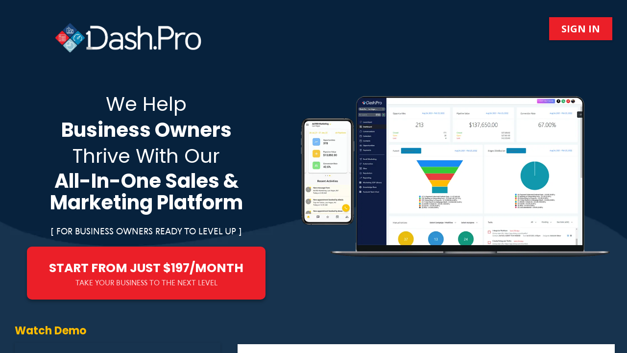

--- FILE ---
content_type: text/html; charset=UTF-8
request_url: https://onedash.pro/packages
body_size: 2066
content:

            <head>
             <link rel="icon" type="image/x-icon" href="https://onedash.pro/wp-content/uploads/2021/05/1DashIcon64x64.fw_.png">
            
        <meta />
        <meta name="viewport" content="width=device-width, user-scalable=no" />
        <meta name="description" content="description" />
        <meta property="og:type" content="website" />
        <meta property="twitter:type" content="website" />
        <meta property="robots" content="noindex" />
        <title>It's time to take your Business to the Next Level</title>
                    <meta property="og:title" content="It's time to take your Business to the Next Level" />
                <meta property="description" content="Capture leads using our landing pages, surveys, forms, calendars, inbound phone system &amp; more!" />
                    <meta property="og:description" content="Capture leads using our landing pages, surveys, forms, calendars, inbound phone system &amp; more!" />
                
            <!-- Global site tag (gtag.js) - Google Analytics -->
<script></script>
<script>
  window.dataLayer = window.dataLayer || [];
  function gtag(){dataLayer.push(arguments);}
  gtag('js', new Date());

  gtag('config', 'G-7EEZJKK06Z');
</script> 
                <style>
                    body {
                        margin: 0;            /* Reset default margin */
                    }
                    iframe {
                        display: block;       /* iframes are inline by default */
                        border: none;         /* Reset default border */
                        height: 100vh;        /* Viewport-relative units */
                        width: 100vw;
                    }
                </style>
                <meta name="viewport" content="width=device-width, initial-scale=1">
            </head>
            <body>

                <iframe width="100%" height="100%" src="https://1dash.pro/us884728" frameborder="0" allowfullscreen></iframe>
                  
            </body>
        </html>